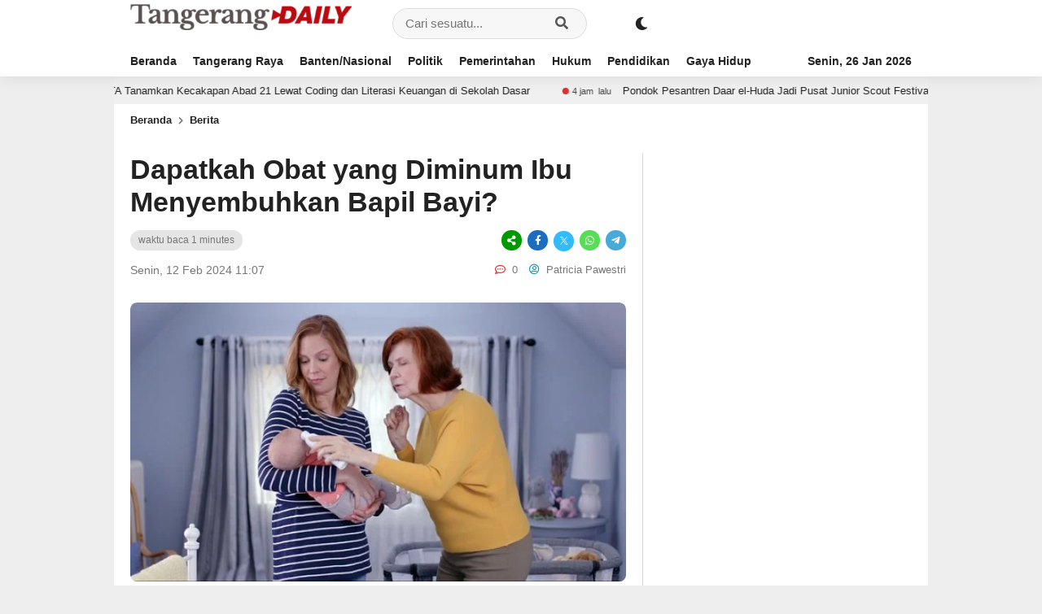

--- FILE ---
content_type: text/html; charset=UTF-8
request_url: https://tangerangdaily.id/dapatkah-obat-yang-diminum-ibu-menyembuhkan-bapil-bayi/
body_size: 25781
content:
<!DOCTYPE html><html lang="id" xmlns:og="http://ogp.me/ns#" xmlns:fb="http://ogp.me/ns/fb#"><head><script data-no-optimize="1">var litespeed_docref=sessionStorage.getItem("litespeed_docref");litespeed_docref&&(Object.defineProperty(document,"referrer",{get:function(){return litespeed_docref}}),sessionStorage.removeItem("litespeed_docref"));</script> <meta charset="UTF-8" /><meta name="viewport" content="width=device-width, initial-scale=1.0, maximum-scale=1.0, user-scalable=no" /><meta name="description" content="KESEHATAN | TD &#8211; Seringkali kekhawatiran terjadi bila seorang ibu mendapati bayinya terserang batuk pilek (bapil). Kekhawatiran pun menjadi bila si kecil tidak kunjung sembuh sehingga mempengaruhi ketenangan saat menyusui dan saat tidur. Tidak jarang, ibu tersebut kemudian meminum obat batuk pilak agar di dalam ASI-nya juga terkandung zat aktif obat untuk meredakan sakit yang diderita si kecil. Mengenai hal.." /><link rel="profile" href="https://gmpg.org/xfn/11" /><link rel="preconnect" href="https://fonts.googleapis.com"><link rel="preconnect" href="https://fonts.gstatic.com" crossorigin><meta property="og:locale" content="id_ID" /><meta property="og:type" content="website" /><meta property="og:title" content="Dapatkah Obat yang Diminum Ibu Menyembuhkan Bapil Bayi? | TangerangDaily" /><meta property="og:description" content="KESEHATAN | TD &#8211; Seringkali kekhawatiran terjadi bila seorang ibu mendapati bayinya terserang batuk pilek (bapil). Kekhawatiran pun menjadi bila si kecil tidak kunjung sembuh sehingga mempengaruhi ketenangan saat menyusui dan saat tidur. Tidak jarang, ibu tersebut kemudian meminum obat batuk pilak agar di dalam ASI-nya juga terkandung zat aktif obat untuk meredakan sakit yang diderita si kecil. Mengenai hal.." /><meta property="og:url" content="https://tangerangdaily.id/dapatkah-obat-yang-diminum-ibu-menyembuhkan-bapil-bayi?page&amp;name=dapatkah-obat-yang-diminum-ibu-menyembuhkan-bapil-bayi" /><meta property="og:site_name" content="TangerangDaily" /><meta name="twitter:card" content="summary_large_image" /><meta name="twitter:title" content="Dapatkah Obat yang Diminum Ibu Menyembuhkan Bapil Bayi? | TangerangDaily" /><meta name="twitter:description" content="KESEHATAN | TD &#8211; Seringkali kekhawatiran terjadi bila seorang ibu mendapati bayinya terserang batuk pilek (bapil). Kekhawatiran pun menjadi bila si kecil tidak kunjung sembuh sehingga mempengaruhi ketenangan saat menyusui dan saat tidur. Tidak jarang, ibu tersebut kemudian meminum obat batuk pilak agar di dalam ASI-nya juga terkandung zat aktif obat untuk meredakan sakit yang diderita si kecil. Mengenai hal.." /><meta property="og:image" content="https://tangerangdaily.id/wp-content/uploads/2024/02/bapil-bayi.jpg" /><meta property="og:image:secure_url" content="https://tangerangdaily.id/wp-content/uploads/2024/02/bapil-bayi.jpg" /><meta name="twitter:image" content="https://tangerangdaily.id/wp-content/uploads/2024/02/bapil-bayi.jpg" /><meta name='robots' content='index, follow, max-image-preview:large, max-snippet:-1, max-video-preview:-1' /><style>img:is([sizes="auto" i], [sizes^="auto," i]) { contain-intrinsic-size: 3000px 1500px }</style><title>Dapatkah Obat yang Diminum Ibu Menyembuhkan Bapil Bayi? | TangerangDaily</title><meta name="description" content="Seringkali kekhawatiran terjadi bila seorang ibu mendapati bayinya terserang batuk pilek (bapil). Kekhawatiran pun menjadi bila si kecil tidak kunjung sembuh sehingga mempengaruhi ketenangan saat menyusui dan saat tidur." /><link rel="canonical" href="https://tangerangdaily.id/dapatkah-obat-yang-diminum-ibu-menyembuhkan-bapil-bayi/" /><meta property="og:locale" content="id_ID" /><meta property="og:type" content="article" /><meta property="og:title" content="Dapatkah Obat yang Diminum Ibu Menyembuhkan Bapil Bayi? | TangerangDaily" /><meta property="og:description" content="Seringkali kekhawatiran terjadi bila seorang ibu mendapati bayinya terserang batuk pilek (bapil). Kekhawatiran pun menjadi bila si kecil tidak kunjung sembuh sehingga mempengaruhi ketenangan saat menyusui dan saat tidur." /><meta property="og:url" content="https://tangerangdaily.id/dapatkah-obat-yang-diminum-ibu-menyembuhkan-bapil-bayi/" /><meta property="og:site_name" content="TangerangDaily" /><meta property="article:publisher" content="https://www.facebook.com/tangerangdaily.id" /><meta property="article:published_time" content="2024-02-12T04:07:14+00:00" /><meta property="og:image" content="https://tangerangdaily.id/wp-content/uploads/2024/02/bapil-bayi.jpg" /><meta property="og:image:width" content="700" /><meta property="og:image:height" content="394" /><meta property="og:image:type" content="image/jpeg" /><meta name="author" content="Patricia Pawestri" /><meta name="twitter:card" content="summary_large_image" /><meta name="twitter:label1" content="Ditulis oleh" /><meta name="twitter:data1" content="Patricia Pawestri" /><meta name="twitter:label2" content="Estimasi waktu membaca" /><meta name="twitter:data2" content="1 menit" /> <script type="application/ld+json" class="yoast-schema-graph">{"@context":"https://schema.org","@graph":[{"@type":"Article","@id":"https://tangerangdaily.id/dapatkah-obat-yang-diminum-ibu-menyembuhkan-bapil-bayi/#article","isPartOf":{"@id":"https://tangerangdaily.id/dapatkah-obat-yang-diminum-ibu-menyembuhkan-bapil-bayi/"},"author":{"name":"Patricia Pawestri","@id":"https://tangerangdaily.id/#/schema/person/2e5b0ea3015cd643bcd8ee2ff3ff225b"},"headline":"Dapatkah Obat yang Diminum Ibu Menyembuhkan Bapil Bayi?","datePublished":"2024-02-12T04:07:14+00:00","mainEntityOfPage":{"@id":"https://tangerangdaily.id/dapatkah-obat-yang-diminum-ibu-menyembuhkan-bapil-bayi/"},"wordCount":207,"publisher":{"@id":"https://tangerangdaily.id/#organization"},"image":{"@id":"https://tangerangdaily.id/dapatkah-obat-yang-diminum-ibu-menyembuhkan-bapil-bayi/#primaryimage"},"thumbnailUrl":"https://tangerangdaily.id/wp-content/uploads/2024/02/bapil-bayi.jpg","keywords":["Bapil Bayi","batuk pilek","dr Vinci Ghazali SpA MM MBA","imunitas ibu"],"articleSection":["Berita","Kesehatan"],"inLanguage":"id"},{"@type":"WebPage","@id":"https://tangerangdaily.id/dapatkah-obat-yang-diminum-ibu-menyembuhkan-bapil-bayi/","url":"https://tangerangdaily.id/dapatkah-obat-yang-diminum-ibu-menyembuhkan-bapil-bayi/","name":"Dapatkah Obat yang Diminum Ibu Menyembuhkan Bapil Bayi? | TangerangDaily","isPartOf":{"@id":"https://tangerangdaily.id/#website"},"primaryImageOfPage":{"@id":"https://tangerangdaily.id/dapatkah-obat-yang-diminum-ibu-menyembuhkan-bapil-bayi/#primaryimage"},"image":{"@id":"https://tangerangdaily.id/dapatkah-obat-yang-diminum-ibu-menyembuhkan-bapil-bayi/#primaryimage"},"thumbnailUrl":"https://tangerangdaily.id/wp-content/uploads/2024/02/bapil-bayi.jpg","datePublished":"2024-02-12T04:07:14+00:00","description":"Seringkali kekhawatiran terjadi bila seorang ibu mendapati bayinya terserang batuk pilek (bapil). Kekhawatiran pun menjadi bila si kecil tidak kunjung sembuh sehingga mempengaruhi ketenangan saat menyusui dan saat tidur.","breadcrumb":{"@id":"https://tangerangdaily.id/dapatkah-obat-yang-diminum-ibu-menyembuhkan-bapil-bayi/#breadcrumb"},"inLanguage":"id","potentialAction":[{"@type":"ReadAction","target":["https://tangerangdaily.id/dapatkah-obat-yang-diminum-ibu-menyembuhkan-bapil-bayi/"]}]},{"@type":"ImageObject","inLanguage":"id","@id":"https://tangerangdaily.id/dapatkah-obat-yang-diminum-ibu-menyembuhkan-bapil-bayi/#primaryimage","url":"https://tangerangdaily.id/wp-content/uploads/2024/02/bapil-bayi.jpg","contentUrl":"https://tangerangdaily.id/wp-content/uploads/2024/02/bapil-bayi.jpg","width":700,"height":394,"caption":"Seringkali seorang ibu mengkhawatirkan kondisi bayi yang terjangkit batuk pilek (bapil). (Foto: Pixabay)"},{"@type":"BreadcrumbList","@id":"https://tangerangdaily.id/dapatkah-obat-yang-diminum-ibu-menyembuhkan-bapil-bayi/#breadcrumb","itemListElement":[{"@type":"ListItem","position":1,"name":"Home","item":"https://tangerangdaily.id/"},{"@type":"ListItem","position":2,"name":"Dapatkah Obat yang Diminum Ibu Menyembuhkan Bapil Bayi?"}]},{"@type":"WebSite","@id":"https://tangerangdaily.id/#website","url":"https://tangerangdaily.id/","name":"tangerangdaily.id","description":"Berita Bernas, Narasi Cerdas","publisher":{"@id":"https://tangerangdaily.id/#organization"},"potentialAction":[{"@type":"SearchAction","target":{"@type":"EntryPoint","urlTemplate":"https://tangerangdaily.id/?s={search_term_string}"},"query-input":{"@type":"PropertyValueSpecification","valueRequired":true,"valueName":"search_term_string"}}],"inLanguage":"id"},{"@type":"Organization","@id":"https://tangerangdaily.id/#organization","name":"Tangerang Daily","url":"https://tangerangdaily.id/","logo":{"@type":"ImageObject","inLanguage":"id","@id":"https://tangerangdaily.id/#/schema/logo/image/","url":"https://tangerangdaily.id/wp-content/uploads/2020/03/TD_Logo_300.png","contentUrl":"https://tangerangdaily.id/wp-content/uploads/2020/03/TD_Logo_300.png","width":300,"height":39,"caption":"Tangerang Daily"},"image":{"@id":"https://tangerangdaily.id/#/schema/logo/image/"},"sameAs":["https://www.facebook.com/tangerangdaily.id","https://www.instagram.com/tangerangdaily.id/"]},{"@type":"Person","@id":"https://tangerangdaily.id/#/schema/person/2e5b0ea3015cd643bcd8ee2ff3ff225b","name":"Patricia Pawestri","image":{"@type":"ImageObject","inLanguage":"id","@id":"https://tangerangdaily.id/#/schema/person/image/","url":"https://tangerangdaily.id/wp-content/litespeed/avatar/a0aa8fd417af49261b6d670338106a6a.jpg?ver=1768762336","contentUrl":"https://tangerangdaily.id/wp-content/litespeed/avatar/a0aa8fd417af49261b6d670338106a6a.jpg?ver=1768762336","caption":"Patricia Pawestri"},"url":"https://tangerangdaily.id/author/patricia-pawestri/"}]}</script> <link rel='dns-prefetch' href='//www.googletagmanager.com' /><link rel='dns-prefetch' href='//fonts.googleapis.com' /><link rel="alternate" type="application/rss+xml" title="TangerangDaily &raquo; Feed" href="https://tangerangdaily.id/feed/" /><link rel="alternate" type="application/rss+xml" title="TangerangDaily &raquo; Umpan Komentar" href="https://tangerangdaily.id/comments/feed/" /><style id="litespeed-ccss">figure.wp-block-gallery.has-nested-images{align-items:normal}ul{box-sizing:border-box}:root{--wp--preset--font-size--normal:16px;--wp--preset--font-size--huge:42px}:where(figure){margin:0 0 1em}:root{--wp--preset--aspect-ratio--square:1;--wp--preset--aspect-ratio--4-3:4/3;--wp--preset--aspect-ratio--3-4:3/4;--wp--preset--aspect-ratio--3-2:3/2;--wp--preset--aspect-ratio--2-3:2/3;--wp--preset--aspect-ratio--16-9:16/9;--wp--preset--aspect-ratio--9-16:9/16;--wp--preset--color--black:#000000;--wp--preset--color--cyan-bluish-gray:#abb8c3;--wp--preset--color--white:#ffffff;--wp--preset--color--pale-pink:#f78da7;--wp--preset--color--vivid-red:#cf2e2e;--wp--preset--color--luminous-vivid-orange:#ff6900;--wp--preset--color--luminous-vivid-amber:#fcb900;--wp--preset--color--light-green-cyan:#7bdcb5;--wp--preset--color--vivid-green-cyan:#00d084;--wp--preset--color--pale-cyan-blue:#8ed1fc;--wp--preset--color--vivid-cyan-blue:#0693e3;--wp--preset--color--vivid-purple:#9b51e0;--wp--preset--gradient--vivid-cyan-blue-to-vivid-purple:linear-gradient(135deg,rgba(6,147,227,1) 0%,rgb(155,81,224) 100%);--wp--preset--gradient--light-green-cyan-to-vivid-green-cyan:linear-gradient(135deg,rgb(122,220,180) 0%,rgb(0,208,130) 100%);--wp--preset--gradient--luminous-vivid-amber-to-luminous-vivid-orange:linear-gradient(135deg,rgba(252,185,0,1) 0%,rgba(255,105,0,1) 100%);--wp--preset--gradient--luminous-vivid-orange-to-vivid-red:linear-gradient(135deg,rgba(255,105,0,1) 0%,rgb(207,46,46) 100%);--wp--preset--gradient--very-light-gray-to-cyan-bluish-gray:linear-gradient(135deg,rgb(238,238,238) 0%,rgb(169,184,195) 100%);--wp--preset--gradient--cool-to-warm-spectrum:linear-gradient(135deg,rgb(74,234,220) 0%,rgb(151,120,209) 20%,rgb(207,42,186) 40%,rgb(238,44,130) 60%,rgb(251,105,98) 80%,rgb(254,248,76) 100%);--wp--preset--gradient--blush-light-purple:linear-gradient(135deg,rgb(255,206,236) 0%,rgb(152,150,240) 100%);--wp--preset--gradient--blush-bordeaux:linear-gradient(135deg,rgb(254,205,165) 0%,rgb(254,45,45) 50%,rgb(107,0,62) 100%);--wp--preset--gradient--luminous-dusk:linear-gradient(135deg,rgb(255,203,112) 0%,rgb(199,81,192) 50%,rgb(65,88,208) 100%);--wp--preset--gradient--pale-ocean:linear-gradient(135deg,rgb(255,245,203) 0%,rgb(182,227,212) 50%,rgb(51,167,181) 100%);--wp--preset--gradient--electric-grass:linear-gradient(135deg,rgb(202,248,128) 0%,rgb(113,206,126) 100%);--wp--preset--gradient--midnight:linear-gradient(135deg,rgb(2,3,129) 0%,rgb(40,116,252) 100%);--wp--preset--font-size--small:13px;--wp--preset--font-size--medium:20px;--wp--preset--font-size--large:36px;--wp--preset--font-size--x-large:42px;--wp--preset--spacing--20:0.44rem;--wp--preset--spacing--30:0.67rem;--wp--preset--spacing--40:1rem;--wp--preset--spacing--50:1.5rem;--wp--preset--spacing--60:2.25rem;--wp--preset--spacing--70:3.38rem;--wp--preset--spacing--80:5.06rem;--wp--preset--shadow--natural:6px 6px 9px rgba(0, 0, 0, 0.2);--wp--preset--shadow--deep:12px 12px 50px rgba(0, 0, 0, 0.4);--wp--preset--shadow--sharp:6px 6px 0px rgba(0, 0, 0, 0.2);--wp--preset--shadow--outlined:6px 6px 0px -3px rgba(255, 255, 255, 1), 6px 6px rgba(0, 0, 0, 1);--wp--preset--shadow--crisp:6px 6px 0px rgba(0, 0, 0, 1)}:where(.is-layout-flex){gap:.5em}body .is-layout-flex{display:flex}.is-layout-flex{flex-wrap:wrap;align-items:center}a,body,div,form,h1,html,i,img,label,li,span,ul{margin:0;padding:0;border:0;font-size:100%;vertical-align:baseline}*{margin:0;padding:0;outline:0}body{line-height:1.4;text-align:left}a{text-decoration:none;outline:0!important}body{font-weight:400;font-size:14px;font-family:Roboto,Arial,sans-serif}img{max-width:100%;height:auto;display:block}.taxx_clear:after{content:".";display:block;height:0;clear:both;visibility:hidden}.taxxnews{width:100%;padding:94px 0 0;overflow:hidden;max-width:1000px;margin:0 auto;position:relative}.taxx_container{position:relative;width:auto;max-width:960px;margin:0 auto;padding:0 20px}.header{position:fixed;top:0;left:0;right:0;height:94px;z-index:1000;box-shadow:0 0 20px rgb(0 0 0/.1)}.taxx_header{height:56px}.runscroll{position:relative;width:auto;padding:8px 0;overflow:hidden;margin:0;opacity:1;background:rgb(0 0 0/.06)}.scroll{display:flex;width:100%}.scrollin{white-space:nowrap;color:#212121;animation:animate 120s -120s linear infinite;will-change:transform;margin-right:10px;height:18px}.scrollin:nth-child(2){animation:animate2 120s -60s linear infinite}.runin{display:inline-block;margin:0 40px 0 0;overflow:hidden;height:18px}.scrollin a{font-size:13px;height:18px;line-height:18px;display:inline-block}.runtime{position:relative;display:inline-block;height:18px;line-height:18px;font-size:11px;padding:0 0 0 12px;margin:0 10px 0 0;color:#444}.runtime:after{content:"";position:absolute;width:8px;height:8px;background:#d33;border-radius:8px;left:0;top:calc(50% - 4px)}@keyframes animate{0%{transform:translateX(100%)}100%{transform:translateX(-100%)}}@keyframes animate2{0%{transform:translateX(0)}100%{transform:translateX(-200%)}}.taxx_tanggal{float:right;width:150px;display:inline-block;height:38px;line-height:38px;margin:0 0 0 10px;text-align:right;font-weight:700;font-size:14px}.taxx_logo{display:inline-block;padding:13px 20px 13px 0;height:30px;float:left}.taxx_logo a{display:block}.taxx_logo img{height:30px;width:auto;display:block}.taxx_search{display:inline-block;height:36px;line-height:36px;padding:10px 30px;float:left}.taxx_form_search{width:auto;max-width:400px;height:36px;line-height:36px;padding:0 0 0 15px;border-radius:26px}.taxx_input{display:inline-block;width:calc(100% - 38px)}.taxx_input input[type="text"]{height:34px;border:0;line-height:34px;font-size:15px;width:100%}.taxx_button{display:inline-block;width:32px;height:32px;line-height:32px}.taxx_button button{border:0;background:none;font-size:16px}.taxx_mode{font-size:16px;display:inline-block;height:56px;margin:0 20px}.theme-switch-wrapper{display:flex;align-items:center}.theme-switch{display:inline-block;height:34px;position:relative;width:34px;margin:12px 0}.theme-switch input{display:none}.slider{bottom:0;left:0;position:absolute;right:0;top:0}.slider:before{content:"";font-family:"Font Awesome 5 Free";font-weight:900;bottom:4px;height:26px;line-height:26px;text-align:center;left:4px;position:absolute;width:26px}.slider.round{border-radius:34px}.slider.round:before{border-radius:50%}.taxx_social{display:inline-block;float:right;width:auto;height:32px;margin:12px 0}.taxx_flat_menu{height:38px;overflow:hidden}.nav{margin:0;padding:0;height:38px;float:left;width:calc(100% - 180px);overflow-x:scroll;white-space:nowrap;appearance:none;-ms-overflow-style:none;scrollbar-width:none}.nav::-webkit-scrollbar{display:none}.nav .dd.desktop{height:38px;font-weight:400;display:block;white-space:nowrap}.nav .dd.desktop li{display:inline-block;margin:0;position:relative;text-align:center;line-height:38px}.nav .dd.desktop li a{text-decoration:none;display:block;margin:0;padding:0 20px 0 0;font-weight:700;font-size:14px;line-height:38px;position:relative}.nav_breadcrumb{padding:10px 20px;height:20px;line-height:20px;font-size:13px}.nav_breadcrumb i{font-size:10px;display:inline-block;margin:0 4px}.nav_breadcrumb a{font-weight:700}.area_primary{width:calc(100% - 320px);float:left}.primary_content{margin:0 15px 30px 5px;padding:0 20px 0 0;border-right:1px solid rgb(125 125 125/.3)}.area_title{margin:0 0 20px}.area_title h1{font-size:34px;line-height:1.2;margin:0 0 15px}.after_title{font-size:14px;margin:0 0 30px}.after_title span{float:right;font-size:13px}.after_title i{margin-right:4px;margin-left:10px}.time_view{font-size:13px;line-height:1.2;margin:0 0 15px}.time_view span{display:inline-block;margin:0 auto;font-size:12px;background:rgb(125 125 125/.2);padding:0 10px;line-height:25px;height:25px;border-radius:20px}.share{display:inline-block;float:right}.share i{display:inline-block;width:25px;height:25px;line-height:25px;text-align:center;color:#fff;margin:0 0 0 3px;font-size:12px;border-radius:30px}.share .fa-share-alt{background:#090}.share .fa-facebook-f{background:#1c6dbd}.share .icofont-x{background:#3bf}.share .fa-whatsapp{background:#5d5}.share .fa-telegram-plane{background:#49aad9}.primary_big{position:relative}.primary_featured{position:relative;border-radius:8px;overflow:hidden;margin:0 0 15px}.primary_featured img{display:block;border-radius:8px}.rel_post1,.rel_post2,.rel_post4,.rel_post5{display:none}.area_secondary{width:320px;float:right}.secondary_content{margin:0 5px;overflow:hidden}.secondary_content .widget_block{padding:0}.area_content{padding:20px}.area_content_outer{margin:0-5px}.com_mini{position:relative;font-size:11px;margin:0 8px 0 0}.com_mini i{margin:0 4px 0 0}.widget_block{margin:0;font-size:15px;line-height:1.4;padding:20px 20px 0}.inner_header_ads{padding:20px 20px 0}.left_ads{position:fixed;top:114px;left:auto;width:200px;margin-left:-215px;text-align:right;z-index:100}.right_ads{position:fixed;top:114px;right:auto;width:200px;margin-left:1015px;text-align:left;z-index:100}.oc_search{position:fixed;top:14px;right:50px;width:30px;height:30px;z-index:1001;display:none}.oc_search span{position:relative;display:inline-block;width:30px;height:30px}.oc_search span:after{position:absolute;top:6px;right:8px;content:"";width:10px;height:10px;border-radius:15px}.oc_search span:before{position:absolute;bottom:9px;left:17px;content:"";width:8px;transform:rotate(45deg);height:2px;z-index:2}.open_sidebar{position:fixed;bottom:20px;right:28px;padding:10px 18px;border-radius:5px;font-size:11px;z-index:1005;display:none}@media screen and (max-width:982px){.oc_search{display:block}.taxx_logo{padding:13px 14px 13px 0}.taxx_social{display:none}.taxx_mode{margin:0-10px 0 20px;float:right;font-size:20px}.taxx_search{position:absolute;width:calc(100% - 40px);top:56px;left:0;right:0;padding:0 20px;height:0;overflow:hidden;z-index:100}.taxx_form_search{width:calc(100% - 17px)}.taxx_tanggal{position:fixed;top:0;z-index:1000;font-size:8px;font-weight:400;right:30px;height:12px;line-height:12px;background:rgb(120 120 120/.1);width:auto;padding:0 12px;border-radius:0 0 20px 20px}.nav{width:100%}.left_ads,.right_ads{display:none}}@media screen and (max-width:800px){.rel_post2,.rel_post4{display:block}}@media screen and (max-width:768px){.area_primary{width:100%;float:none}.primary_content{margin:0 5px 30px 5px;padding:0;border:none}}@media screen and (max-width:600px){.area_primary{width:100%;float:none}.primary_content{margin:0 5px 30px 5px;padding:0;border-right:0}.rel_post2,.rel_post4{display:block}}@media screen and (max-width:480px){.area_title h1{font-size:30px}}@media screen and (max-width:420px){.area_primary,.area_secondary{width:100%;float:none}.area_title h1{font-size:25px}.time_view{text-align:left;font-size:12px}.after_title{font-size:12px}.after_title span{display:block;float:none;margin:4px 0 0-10px}.runscroll{padding:6px 0}.runin{height:16px}.scrollin,.scrollin a{height:16px;line-height:16px}.runtime{height:16px;line-height:16px}}.fa,.fab,.far,.fas{-moz-osx-font-smoothing:grayscale;-webkit-font-smoothing:antialiased;display:inline-block;font-style:normal;font-variant:normal;text-rendering:auto;line-height:1}.fa-chevron-right:before{content:""}.fa-comment-dots:before{content:""}.fa-eye:before{content:""}.fa-facebook-f:before{content:""}.fa-search:before{content:""}.fa-share-alt:before{content:""}.fa-telegram-plane:before{content:""}.fa-user-circle:before{content:""}.fa-whatsapp:before{content:""}.fab{font-family:"Font Awesome 5 Brands"}.fab,.far{font-weight:400}.fa,.far,.fas{font-family:"Font Awesome 5 Free"}.fa,.fas{font-weight:900}[class^="icofont-"]{font-family:"IcoFont"!important;speak:none;font-style:normal;font-weight:400;font-variant:normal;text-transform:none;white-space:nowrap;word-wrap:normal;direction:ltr;line-height:1;-webkit-font-feature-settings:"liga";-webkit-font-smoothing:antialiased}.icofont-x:before{content:""}body,button,input{font-size:14px}body{background:#eee;color:#222}.taxxnews{background:#fff}.taxxnews a{color:#222}.time_view span,.after_title,.nav_breadcrumb i{color:#777}.com_mini i,.after_title i{color:#d33}.after_title .fa-user-circle{color:#29a}.header{background:#fff}.header,.slider:before{color:#222}.oc_search span:after{border:2px solid #222}.oc_search span:before{background:#222}.taxx_form_search{background:#f7f7f7;border:1px solid #ddd}.taxx_input input[type="text"]{background:#f7f7f7;color:#555}.taxx_button i{color:#555}.nav .dd.desktop li a{color:#222}.open_sidebar{color:#fff;background:#222}.taxx_logo img{height:35px;width:auto;display:block}.taxx_logo{display:inline-block;height:20px;float:left;padding-top:2px;padding-bottom:2px}.com_mini{display:none}.wp-block-gallery.wp-block-gallery-1{--wp--style--unstable-gallery-gap:var( --wp--style--gallery-gap-default, var( --gallery-block--gutter-size, var( --wp--style--block-gap, 0.5em ) ) );gap:var(--wp--style--gallery-gap-default,var(--gallery-block--gutter-size,var(--wp--style--block-gap,.5em)))}</style><link rel="preload" data-asynced="1" data-optimized="2" as="style" onload="this.onload=null;this.rel='stylesheet'" href="https://tangerangdaily.id/wp-content/litespeed/css/267220bb555d15d137d2667fef4bbb2c.css?ver=604fd" /><script data-optimized="1" type="litespeed/javascript" data-src="https://tangerangdaily.id/wp-content/plugins/litespeed-cache/assets/js/css_async.min.js"></script> <style id='classic-theme-styles-inline-css' type='text/css'>/*! This file is auto-generated */
.wp-block-button__link{color:#fff;background-color:#32373c;border-radius:9999px;box-shadow:none;text-decoration:none;padding:calc(.667em + 2px) calc(1.333em + 2px);font-size:1.125em}.wp-block-file__button{background:#32373c;color:#fff;text-decoration:none}</style><style id='global-styles-inline-css' type='text/css'>:root{--wp--preset--aspect-ratio--square: 1;--wp--preset--aspect-ratio--4-3: 4/3;--wp--preset--aspect-ratio--3-4: 3/4;--wp--preset--aspect-ratio--3-2: 3/2;--wp--preset--aspect-ratio--2-3: 2/3;--wp--preset--aspect-ratio--16-9: 16/9;--wp--preset--aspect-ratio--9-16: 9/16;--wp--preset--color--black: #000000;--wp--preset--color--cyan-bluish-gray: #abb8c3;--wp--preset--color--white: #ffffff;--wp--preset--color--pale-pink: #f78da7;--wp--preset--color--vivid-red: #cf2e2e;--wp--preset--color--luminous-vivid-orange: #ff6900;--wp--preset--color--luminous-vivid-amber: #fcb900;--wp--preset--color--light-green-cyan: #7bdcb5;--wp--preset--color--vivid-green-cyan: #00d084;--wp--preset--color--pale-cyan-blue: #8ed1fc;--wp--preset--color--vivid-cyan-blue: #0693e3;--wp--preset--color--vivid-purple: #9b51e0;--wp--preset--gradient--vivid-cyan-blue-to-vivid-purple: linear-gradient(135deg,rgba(6,147,227,1) 0%,rgb(155,81,224) 100%);--wp--preset--gradient--light-green-cyan-to-vivid-green-cyan: linear-gradient(135deg,rgb(122,220,180) 0%,rgb(0,208,130) 100%);--wp--preset--gradient--luminous-vivid-amber-to-luminous-vivid-orange: linear-gradient(135deg,rgba(252,185,0,1) 0%,rgba(255,105,0,1) 100%);--wp--preset--gradient--luminous-vivid-orange-to-vivid-red: linear-gradient(135deg,rgba(255,105,0,1) 0%,rgb(207,46,46) 100%);--wp--preset--gradient--very-light-gray-to-cyan-bluish-gray: linear-gradient(135deg,rgb(238,238,238) 0%,rgb(169,184,195) 100%);--wp--preset--gradient--cool-to-warm-spectrum: linear-gradient(135deg,rgb(74,234,220) 0%,rgb(151,120,209) 20%,rgb(207,42,186) 40%,rgb(238,44,130) 60%,rgb(251,105,98) 80%,rgb(254,248,76) 100%);--wp--preset--gradient--blush-light-purple: linear-gradient(135deg,rgb(255,206,236) 0%,rgb(152,150,240) 100%);--wp--preset--gradient--blush-bordeaux: linear-gradient(135deg,rgb(254,205,165) 0%,rgb(254,45,45) 50%,rgb(107,0,62) 100%);--wp--preset--gradient--luminous-dusk: linear-gradient(135deg,rgb(255,203,112) 0%,rgb(199,81,192) 50%,rgb(65,88,208) 100%);--wp--preset--gradient--pale-ocean: linear-gradient(135deg,rgb(255,245,203) 0%,rgb(182,227,212) 50%,rgb(51,167,181) 100%);--wp--preset--gradient--electric-grass: linear-gradient(135deg,rgb(202,248,128) 0%,rgb(113,206,126) 100%);--wp--preset--gradient--midnight: linear-gradient(135deg,rgb(2,3,129) 0%,rgb(40,116,252) 100%);--wp--preset--font-size--small: 13px;--wp--preset--font-size--medium: 20px;--wp--preset--font-size--large: 36px;--wp--preset--font-size--x-large: 42px;--wp--preset--spacing--20: 0.44rem;--wp--preset--spacing--30: 0.67rem;--wp--preset--spacing--40: 1rem;--wp--preset--spacing--50: 1.5rem;--wp--preset--spacing--60: 2.25rem;--wp--preset--spacing--70: 3.38rem;--wp--preset--spacing--80: 5.06rem;--wp--preset--shadow--natural: 6px 6px 9px rgba(0, 0, 0, 0.2);--wp--preset--shadow--deep: 12px 12px 50px rgba(0, 0, 0, 0.4);--wp--preset--shadow--sharp: 6px 6px 0px rgba(0, 0, 0, 0.2);--wp--preset--shadow--outlined: 6px 6px 0px -3px rgba(255, 255, 255, 1), 6px 6px rgba(0, 0, 0, 1);--wp--preset--shadow--crisp: 6px 6px 0px rgba(0, 0, 0, 1);}:where(.is-layout-flex){gap: 0.5em;}:where(.is-layout-grid){gap: 0.5em;}body .is-layout-flex{display: flex;}.is-layout-flex{flex-wrap: wrap;align-items: center;}.is-layout-flex > :is(*, div){margin: 0;}body .is-layout-grid{display: grid;}.is-layout-grid > :is(*, div){margin: 0;}:where(.wp-block-columns.is-layout-flex){gap: 2em;}:where(.wp-block-columns.is-layout-grid){gap: 2em;}:where(.wp-block-post-template.is-layout-flex){gap: 1.25em;}:where(.wp-block-post-template.is-layout-grid){gap: 1.25em;}.has-black-color{color: var(--wp--preset--color--black) !important;}.has-cyan-bluish-gray-color{color: var(--wp--preset--color--cyan-bluish-gray) !important;}.has-white-color{color: var(--wp--preset--color--white) !important;}.has-pale-pink-color{color: var(--wp--preset--color--pale-pink) !important;}.has-vivid-red-color{color: var(--wp--preset--color--vivid-red) !important;}.has-luminous-vivid-orange-color{color: var(--wp--preset--color--luminous-vivid-orange) !important;}.has-luminous-vivid-amber-color{color: var(--wp--preset--color--luminous-vivid-amber) !important;}.has-light-green-cyan-color{color: var(--wp--preset--color--light-green-cyan) !important;}.has-vivid-green-cyan-color{color: var(--wp--preset--color--vivid-green-cyan) !important;}.has-pale-cyan-blue-color{color: var(--wp--preset--color--pale-cyan-blue) !important;}.has-vivid-cyan-blue-color{color: var(--wp--preset--color--vivid-cyan-blue) !important;}.has-vivid-purple-color{color: var(--wp--preset--color--vivid-purple) !important;}.has-black-background-color{background-color: var(--wp--preset--color--black) !important;}.has-cyan-bluish-gray-background-color{background-color: var(--wp--preset--color--cyan-bluish-gray) !important;}.has-white-background-color{background-color: var(--wp--preset--color--white) !important;}.has-pale-pink-background-color{background-color: var(--wp--preset--color--pale-pink) !important;}.has-vivid-red-background-color{background-color: var(--wp--preset--color--vivid-red) !important;}.has-luminous-vivid-orange-background-color{background-color: var(--wp--preset--color--luminous-vivid-orange) !important;}.has-luminous-vivid-amber-background-color{background-color: var(--wp--preset--color--luminous-vivid-amber) !important;}.has-light-green-cyan-background-color{background-color: var(--wp--preset--color--light-green-cyan) !important;}.has-vivid-green-cyan-background-color{background-color: var(--wp--preset--color--vivid-green-cyan) !important;}.has-pale-cyan-blue-background-color{background-color: var(--wp--preset--color--pale-cyan-blue) !important;}.has-vivid-cyan-blue-background-color{background-color: var(--wp--preset--color--vivid-cyan-blue) !important;}.has-vivid-purple-background-color{background-color: var(--wp--preset--color--vivid-purple) !important;}.has-black-border-color{border-color: var(--wp--preset--color--black) !important;}.has-cyan-bluish-gray-border-color{border-color: var(--wp--preset--color--cyan-bluish-gray) !important;}.has-white-border-color{border-color: var(--wp--preset--color--white) !important;}.has-pale-pink-border-color{border-color: var(--wp--preset--color--pale-pink) !important;}.has-vivid-red-border-color{border-color: var(--wp--preset--color--vivid-red) !important;}.has-luminous-vivid-orange-border-color{border-color: var(--wp--preset--color--luminous-vivid-orange) !important;}.has-luminous-vivid-amber-border-color{border-color: var(--wp--preset--color--luminous-vivid-amber) !important;}.has-light-green-cyan-border-color{border-color: var(--wp--preset--color--light-green-cyan) !important;}.has-vivid-green-cyan-border-color{border-color: var(--wp--preset--color--vivid-green-cyan) !important;}.has-pale-cyan-blue-border-color{border-color: var(--wp--preset--color--pale-cyan-blue) !important;}.has-vivid-cyan-blue-border-color{border-color: var(--wp--preset--color--vivid-cyan-blue) !important;}.has-vivid-purple-border-color{border-color: var(--wp--preset--color--vivid-purple) !important;}.has-vivid-cyan-blue-to-vivid-purple-gradient-background{background: var(--wp--preset--gradient--vivid-cyan-blue-to-vivid-purple) !important;}.has-light-green-cyan-to-vivid-green-cyan-gradient-background{background: var(--wp--preset--gradient--light-green-cyan-to-vivid-green-cyan) !important;}.has-luminous-vivid-amber-to-luminous-vivid-orange-gradient-background{background: var(--wp--preset--gradient--luminous-vivid-amber-to-luminous-vivid-orange) !important;}.has-luminous-vivid-orange-to-vivid-red-gradient-background{background: var(--wp--preset--gradient--luminous-vivid-orange-to-vivid-red) !important;}.has-very-light-gray-to-cyan-bluish-gray-gradient-background{background: var(--wp--preset--gradient--very-light-gray-to-cyan-bluish-gray) !important;}.has-cool-to-warm-spectrum-gradient-background{background: var(--wp--preset--gradient--cool-to-warm-spectrum) !important;}.has-blush-light-purple-gradient-background{background: var(--wp--preset--gradient--blush-light-purple) !important;}.has-blush-bordeaux-gradient-background{background: var(--wp--preset--gradient--blush-bordeaux) !important;}.has-luminous-dusk-gradient-background{background: var(--wp--preset--gradient--luminous-dusk) !important;}.has-pale-ocean-gradient-background{background: var(--wp--preset--gradient--pale-ocean) !important;}.has-electric-grass-gradient-background{background: var(--wp--preset--gradient--electric-grass) !important;}.has-midnight-gradient-background{background: var(--wp--preset--gradient--midnight) !important;}.has-small-font-size{font-size: var(--wp--preset--font-size--small) !important;}.has-medium-font-size{font-size: var(--wp--preset--font-size--medium) !important;}.has-large-font-size{font-size: var(--wp--preset--font-size--large) !important;}.has-x-large-font-size{font-size: var(--wp--preset--font-size--x-large) !important;}
:where(.wp-block-post-template.is-layout-flex){gap: 1.25em;}:where(.wp-block-post-template.is-layout-grid){gap: 1.25em;}
:where(.wp-block-columns.is-layout-flex){gap: 2em;}:where(.wp-block-columns.is-layout-grid){gap: 2em;}
:root :where(.wp-block-pullquote){font-size: 1.5em;line-height: 1.6;}</style> <script type="litespeed/javascript" data-src="https://tangerangdaily.id/wp-includes/js/jquery/jquery.min.js" id="jquery-core-js"></script> 
 <script type="litespeed/javascript" data-src="https://www.googletagmanager.com/gtag/js?id=GT-573Z4L3K" id="google_gtagjs-js"></script> <script id="google_gtagjs-js-after" type="litespeed/javascript">window.dataLayer=window.dataLayer||[];function gtag(){dataLayer.push(arguments)}
gtag("set","linker",{"domains":["tangerangdaily.id"]});gtag("js",new Date());gtag("set","developer_id.dZTNiMT",!0);gtag("config","GT-573Z4L3K");window._googlesitekit=window._googlesitekit||{};window._googlesitekit.throttledEvents=[];window._googlesitekit.gtagEvent=(name,data)=>{var key=JSON.stringify({name,data});if(!!window._googlesitekit.throttledEvents[key]){return}window._googlesitekit.throttledEvents[key]=!0;setTimeout(()=>{delete window._googlesitekit.throttledEvents[key]},5);gtag("event",name,{...data,event_source:"site-kit"})}</script> <link rel="https://api.w.org/" href="https://tangerangdaily.id/wp-json/" /><link rel="alternate" title="JSON" type="application/json" href="https://tangerangdaily.id/wp-json/wp/v2/posts/22951" /><link rel="EditURI" type="application/rsd+xml" title="RSD" href="https://tangerangdaily.id/xmlrpc.php?rsd" /><meta name="generator" content="WordPress 6.8.3" /><link rel='shortlink' href='https://tangerangdaily.id/?p=22951' /><link rel="alternate" title="oEmbed (JSON)" type="application/json+oembed" href="https://tangerangdaily.id/wp-json/oembed/1.0/embed?url=https%3A%2F%2Ftangerangdaily.id%2Fdapatkah-obat-yang-diminum-ibu-menyembuhkan-bapil-bayi%2F" /><link rel="alternate" title="oEmbed (XML)" type="text/xml+oembed" href="https://tangerangdaily.id/wp-json/oembed/1.0/embed?url=https%3A%2F%2Ftangerangdaily.id%2Fdapatkah-obat-yang-diminum-ibu-menyembuhkan-bapil-bayi%2F&#038;format=xml" /><meta name="generator" content="Site Kit by Google 1.170.0" /><script type="litespeed/javascript" data-src="https://pagead2.googlesyndication.com/pagead/js/adsbygoogle.js?client=ca-pub-5862213142796920"
     crossorigin="anonymous"></script><style type="text/css">body, button, input, select, textarea {
		font-size: 14px;
	}
	.beritaxx_article {
		font-size: 16px;
	}</style><style type="text/css">body { 
	    	background: #eeeeee; 
			color: #222222; 
		}
		.taxxnews,
		#header-one .area_secondary { 
	    	background: #ffffff; 
		}
		.taxxnews a { 
	    	color: #222222; 
		}
		.list_after,
		.time_mini,
		.popular_list_after,
		.latest_after,
		.rel_post span,
		.time_view span,
		.after_title,
		.nav_breadcrumb i,
		.classic_time_mini,
		.classic_after,
		.block_time_mini,
		.block_after { 
	    	color: #777777; 
		}
		.com_mini i,
		.after_title i { 
	    	color: #dd3333; 
		}
		.user_mini i,
		.after_title .fa-user-circle,
		.bio_name i { 
	    	color: #2299aa; 
		}
		.bio_social i {
			color: #2299aa; 
			border: 1px solid #2299aa; 
		}
		.header,
		#header-one .taxx_search,
		.taxx_search.mobile_search,
		.navi .desktop li ul,
		.navi .desktop ul li ul,
		.taxx_drop_menu { 
	    	background: #ffffff; 
		}
		.header,
		.header .taxx_social i,
		.slider:before { 
	    	color: #222222; 
		}
		.taxx_mobmenu {
			border: 1px solid #222222; 
		}
		.oc_search span:after {
			border: 2px solid #222222; 
		}
		.oc_search span:before {
			background: #222222; 
		}
		.taxx_form_search { 
	    	background: #f7f7f7; 
			border: 1px solid #dddddd;
		}
		.taxx_input input[type="text"] { 
		    background: #f7f7f7; 
	    	color: #555555; 
		}
		.taxx_button i { 
	    	color: #555555; 
		}
		.nav .dd.desktop li a {
			color: #222222; 
		}
		.nav .dd.desktop li.span1 a {
			color: #dd3333; 
		}
		.nav .dd.desktop li.span2 a {
			color: #2299aa; 
		}
		.navi .desktop li a,
		.navi .desktop ul li a {
			color: #222222;
		}
		
		.navi .desktop li.span1 > a {
			color: #dd3333; 
		}
		.navi .desktop li.span2 > a {
			color: #2299aa; 
		}
		
		
		.navi .desktop li.menu-item-has-children:after,
		.navi .desktop li ul li.menu-item-has-children:after,
		.navi .accord li.menu-item-has-children:after {
			background: #dd3333; 
		}
		.navi .desktop li ul {
			border-top: 2px solid #dd3333; 
		}
		
		.beritaxx_tags a {
			color: #222222; 
			border: 1px solid #2299aa;
		}
		.comment-form #submit,
		.comment__meta .comment-reply-link {
			background: #ffffff; 
			color: #222222; 
			border: 1px solid #2299aa;
		}
		.pagination .active {
			color: #ffffff; 
			background: #222222; 
		}
		.widget_block h4.post_feat_head,
		.fbo_latest,
		.cat_head_one,
		.open_sidebar {
			color: #ffffff; 
			background: #222222; 
		}
		.berlin_block .com_mini {
			color: #ffffff; 
			background: #dd3333; 
		}
		.berlin_block .com_mini i {
			color: #ffffff; 
		}
		.fto_number {
			color: #dd3333;
		}
		.amsterdam_block {
			border-top: 2px solid #dd3333;
		}
		.paris_block .item {
			border-top: 2px solid #dd3333;
			border-bottom: 2px solid #dd3333;
		}
		.cat_head span {
			background: #ffffff;
		}
		.cat_head:after {
			border-bottom: 1px solid #dd3333;
		}
		.taxxfooter {
			background: #eeeeee; 
		}
		.footer {
			background: #111111; 
			color: #f7f7f7; 
		}
		.footer a {
			color: #dddddd; 
		}</style> <script type="litespeed/javascript" data-src="https://www.googletagmanager.com/gtag/js?id=G-LJLKMYVT9Z"></script> <script type="litespeed/javascript">window.dataLayer=window.dataLayer||[];function gtag(){dataLayer.push(arguments)}
gtag('js',new Date());gtag('config','G-LJLKMYVT9Z')</script><link rel="icon" href="https://tangerangdaily.id/wp-content/uploads/2024/01/cropped-logo-td-512px-80x80.png" sizes="32x32" /><link rel="icon" href="https://tangerangdaily.id/wp-content/uploads/2024/01/cropped-logo-td-512px.png" sizes="192x192" /><link rel="apple-touch-icon" href="https://tangerangdaily.id/wp-content/uploads/2024/01/cropped-logo-td-512px.png" /><meta name="msapplication-TileImage" content="https://tangerangdaily.id/wp-content/uploads/2024/01/cropped-logo-td-512px.png" /><style type="text/css" id="wp-custom-css">.taxx_logo img {
	height: 35px;
	width: auto;
	display: block;
}

.taxx_logo {
	display: inline-block;
        height: 20px;
	float: left;
	padding-top: 2px;
	padding-bottom: 2px;
}

.com_mini {
	display:none;
}</style><link rel="canonical" href="https://tangerangdaily.id/dapatkah-obat-yang-diminum-ibu-menyembuhkan-bapil-bayi/"/><meta name="description" content="Seringkali kekhawatiran terjadi bila seorang ibu mendapati bayinya terserang batuk pilek (bapil). Kekhawatiran pun menjadi bila si kecil tidak kunjung sembuh sehingga mempengaruhi ketenangan saat menyusui dan saat tidur."/><meta property="og:locale" content="id_ID"/><meta property="og:site_name" content="TangerangDaily"/><meta property="og:title" content="Dapatkah Obat yang Diminum Ibu Menyembuhkan Bapil Bayi? | TangerangDaily"/><meta property="og:url" content="https://tangerangdaily.id/dapatkah-obat-yang-diminum-ibu-menyembuhkan-bapil-bayi/"/><meta property="og:type" content="article"/><meta property="og:image" content="https://tangerangdaily.id/wp-content/uploads/2024/02/bapil-bayi.jpg"/><meta property="og:image:width" content="700"/><meta property="og:image:height" content="394"/><meta property="og:description" content="Seringkali kekhawatiran terjadi bila seorang ibu mendapati bayinya terserang batuk pilek (bapil). Kekhawatiran pun menjadi bila si kecil tidak kunjung sembuh sehingga mempengaruhi ketenangan saat menyusui dan saat tidur."/><meta name="twitter:title" content="Dapatkah Obat yang Diminum Ibu Menyembuhkan Bapil Bayi? | TangerangDaily"/><meta name="twitter:url" content="https://tangerangdaily.id/dapatkah-obat-yang-diminum-ibu-menyembuhkan-bapil-bayi/"/><meta name="twitter:description" content="Seringkali kekhawatiran terjadi bila seorang ibu mendapati bayinya terserang batuk pilek (bapil). Kekhawatiran pun menjadi bila si kecil tidak kunjung sembuh sehingga mempengaruhi ketenangan saat menyusui dan saat tidur."/><meta name="twitter:image" content="https://tangerangdaily.id/wp-content/uploads/2024/02/bapil-bayi.jpg"/><meta name="twitter:card" content="summary_large_image"/><meta itemprop="name" content="Dapatkah Obat yang Diminum Ibu Menyembuhkan Bapil Bayi? | TangerangDaily"/><meta itemprop="description" content="Seringkali kekhawatiran terjadi bila seorang ibu mendapati bayinya terserang batuk pilek (bapil). Kekhawatiran pun menjadi bila si kecil tidak kunjung sembuh sehingga mempengaruhi ketenangan saat menyusui dan saat tidur."/><meta itemprop="image" content="https://tangerangdaily.id/wp-content/uploads/2024/02/bapil-bayi.jpg"/></head><body class="wp-singular post-template-default single single-post postid-22951 single-format-standard wp-custom-logo wp-embed-responsive wp-theme-beritaxx" id="default"> <script type="litespeed/javascript" data-src="https://pagead2.googlesyndication.com/pagead/js/adsbygoogle.js?client=ca-pub-5862213142796920"
     crossorigin="anonymous"></script> <div class="taxxnews taxx_clear"><section class="header"><div class="taxx_container taxx_clear taxx_header"><div class="taxx_logo">
<a href="https://tangerangdaily.id/" class="custom-logo-link" rel="home"><img data-lazyloaded="1" src="[data-uri]" width="397" height="51" data-src="https://tangerangdaily.id/wp-content/uploads/2020/03/cropped-cropped-TD_Logo_960-e1669960624930.png" class="custom-logo" alt="TangerangDaily logo retina" decoding="async" /></a></div><div class="taxx_search"><div class="taxx_form_search"><form method="get" id="searchpost" action="https://tangerangdaily.id"><div class="taxx_input">
<input name="s" type="text" placeholder="Cari sesuatu..." value="" />
<input name="post_type" type="hidden" value="post" /></div><div class="taxx_button">
<button type="submit"><i class="fa fa-search"></i><span class="searching"></span></button></div></form></div></div><div class="taxx_mode"><div class="theme-switch-wrapper">
<label class="theme-switch" for="checkbox">
<input type="checkbox" id="checkbox" /><div class="slider round"></div>
</label></div></div><div class="taxx_social"></div></div><div id="taxxmenu" class="taxx_container taxx_flat_menu taxx_clear"><div class="nav"><ul id="dd" class="dd desktop deskmenu"><li id="menu-item-25675" class="menu-item menu-item-type-custom menu-item-object-custom menu-item-home menu-item-25675"><a href="https://tangerangdaily.id/">Beranda</a></li><li id="menu-item-25681" class="menu-item menu-item-type-taxonomy menu-item-object-category menu-item-25681"><a href="https://tangerangdaily.id/category/tangerang-raya/">Tangerang Raya</a></li><li id="menu-item-25682" class="menu-item menu-item-type-taxonomy menu-item-object-category menu-item-25682"><a href="https://tangerangdaily.id/category/banten-nasional/">Banten/Nasional</a></li><li id="menu-item-25680" class="menu-item menu-item-type-taxonomy menu-item-object-category menu-item-25680"><a href="https://tangerangdaily.id/category/politik/">Politik</a></li><li id="menu-item-28311" class="menu-item menu-item-type-taxonomy menu-item-object-category menu-item-28311"><a href="https://tangerangdaily.id/category/pemerintahan/">Pemerintahan</a></li><li id="menu-item-25683" class="menu-item menu-item-type-taxonomy menu-item-object-category menu-item-25683"><a href="https://tangerangdaily.id/category/hukum-2/">Hukum</a></li><li id="menu-item-25684" class="menu-item menu-item-type-taxonomy menu-item-object-category menu-item-25684"><a href="https://tangerangdaily.id/category/pendidikan/">Pendidikan</a></li><li id="menu-item-25685" class="menu-item menu-item-type-taxonomy menu-item-object-category current-post-ancestor menu-item-25685"><a href="https://tangerangdaily.id/category/gaya-hidup/">Gaya Hidup</a></li><li id="menu-item-25686" class="menu-item menu-item-type-taxonomy menu-item-object-category menu-item-25686"><a href="https://tangerangdaily.id/category/advertorial/">Advertorial</a></li></ul></div>				<span class="taxx_tanggal">Senin, 26 Jan 2026</span></div></section><div class="left_ads taxx_float_ads"></div><div class="news_ticker"><div class="runscroll"><div class="scroll text4"><div class="scrollin scroll-11007"><div class="runin">
<span class="runtime">42 menit&nbsp; lalu</span> <a href="https://tangerangdaily.id/mahasiswa-kkm-75-untirta-tanamkan-kecakapan-abad-21-lewat-coding-dan-literasi-keuangan-di-sekolah-dasar/">Mahasiswa KKM 75 UNTIRTA Tanamkan Kecakapan Abad 21 Lewat Coding dan Literasi Keuangan di Sekolah Dasar</a></div><div class="runin">
<span class="runtime">4 jam&nbsp; lalu</span> <a href="https://tangerangdaily.id/pondok-pesantren-daar-el-huda-jadi-pusat-junior-scout-festival-tanamkan-karakter-jujur-dan-sportif-sejak-dini/">Pondok Pesantren Daar el-Huda Jadi Pusat Junior Scout Festival, Tanamkan Karakter Jujur dan Sportif Sejak Dini</a></div><div class="runin">
<span class="runtime">4 jam&nbsp; lalu</span> <a href="https://tangerangdaily.id/dinas-lingkungan-hidup-jakarta-pusat-sebagai-garda-terdepan-pengelolaan-lingkungan-perkotaan/">Dinas Lingkungan Hidup Jakarta Pusat sebagai Garda Terdepan Pengelolaan Lingkungan Perkotaan</a></div><div class="runin">
<span class="runtime">10 jam&nbsp; lalu</span> <a href="https://tangerangdaily.id/ribuan-warga-padati-jalan-santai-hpn-2026-pwi-kabupaten-tangerang-berkolaborasi-dengan-opd/">Ribuan Warga Padati Jalan Santai HPN 2026, PWI Kabupaten Tangerang Berkolaborasi dengan OPD</a></div><div class="runin">
<span class="runtime">10 jam&nbsp; lalu</span> <a href="https://tangerangdaily.id/abraham-garuda-suarakan-aspirasi-gen-z-pilkada-langsung-harga-mati-bagi-demokrasi/">Abraham Garuda Suarakan Aspirasi Gen Z: Pilkada Langsung Harga Mati bagi Demokrasi</a></div><div class="runin">
<span class="runtime">10 jam&nbsp; lalu</span> <a href="https://tangerangdaily.id/menikah-semakin-langka-ada-apa/">Menikah Semakin Langka, Ada Apa?</a></div><div class="runin">
<span class="runtime">12 jam&nbsp; lalu</span> <a href="https://tangerangdaily.id/wagub-banten-tekankan-peran-pemuda-dalam-organisasi-di-musda-viii-knpi/">Wagub Banten Tekankan Peran Pemuda dalam Organisasi di Musda VIII KNPI</a></div><div class="runin">
<span class="runtime">12 jam&nbsp; lalu</span> <a href="https://tangerangdaily.id/tinjau-lokasi-banjir-situ-gelam-bupati-tangerang-dan-gubernur-banten-siapkan-penanganan-terpadu/">Tinjau Lokasi Banjir Situ Gelam, Bupati Tangerang dan Gubernur Banten Siapkan Penanganan Terpadu</a></div><div class="runin">
<span class="runtime">12 jam&nbsp; lalu</span> <a href="https://tangerangdaily.id/hujan-lebat-picu-banjir-di-kresek-wabup-tangerang-tinjau-pengungsian-warga/">Hujan Lebat Picu Banjir di Kresek, Wabup Tangerang Tinjau Pengungsian Warga</a></div><div class="runin">
<span class="runtime">1 hari&nbsp; lalu</span> <a href="https://tangerangdaily.id/banjir-pinang-griya-dan-ciledug-indah-surut-pemkot-tangerang-pasang-kisdam-antisipasi-banjir-susulan/">Banjir Pinang Griya dan Ciledug Indah Surut, Pemkot Tangerang Pasang Kisdam Antisipasi Banjir Susulan</a></div></div><div class="scrollin scroll-11007"><div class="runin">
<span class="runtime">42 menit&nbsp; lalu</span> <a href="https://tangerangdaily.id/mahasiswa-kkm-75-untirta-tanamkan-kecakapan-abad-21-lewat-coding-dan-literasi-keuangan-di-sekolah-dasar/">Mahasiswa KKM 75 UNTIRTA Tanamkan Kecakapan Abad 21 Lewat Coding dan Literasi Keuangan di Sekolah Dasar</a></div><div class="runin">
<span class="runtime">4 jam&nbsp; lalu</span> <a href="https://tangerangdaily.id/pondok-pesantren-daar-el-huda-jadi-pusat-junior-scout-festival-tanamkan-karakter-jujur-dan-sportif-sejak-dini/">Pondok Pesantren Daar el-Huda Jadi Pusat Junior Scout Festival, Tanamkan Karakter Jujur dan Sportif Sejak Dini</a></div><div class="runin">
<span class="runtime">4 jam&nbsp; lalu</span> <a href="https://tangerangdaily.id/dinas-lingkungan-hidup-jakarta-pusat-sebagai-garda-terdepan-pengelolaan-lingkungan-perkotaan/">Dinas Lingkungan Hidup Jakarta Pusat sebagai Garda Terdepan Pengelolaan Lingkungan Perkotaan</a></div><div class="runin">
<span class="runtime">10 jam&nbsp; lalu</span> <a href="https://tangerangdaily.id/ribuan-warga-padati-jalan-santai-hpn-2026-pwi-kabupaten-tangerang-berkolaborasi-dengan-opd/">Ribuan Warga Padati Jalan Santai HPN 2026, PWI Kabupaten Tangerang Berkolaborasi dengan OPD</a></div><div class="runin">
<span class="runtime">10 jam&nbsp; lalu</span> <a href="https://tangerangdaily.id/abraham-garuda-suarakan-aspirasi-gen-z-pilkada-langsung-harga-mati-bagi-demokrasi/">Abraham Garuda Suarakan Aspirasi Gen Z: Pilkada Langsung Harga Mati bagi Demokrasi</a></div><div class="runin">
<span class="runtime">10 jam&nbsp; lalu</span> <a href="https://tangerangdaily.id/menikah-semakin-langka-ada-apa/">Menikah Semakin Langka, Ada Apa?</a></div><div class="runin">
<span class="runtime">12 jam&nbsp; lalu</span> <a href="https://tangerangdaily.id/wagub-banten-tekankan-peran-pemuda-dalam-organisasi-di-musda-viii-knpi/">Wagub Banten Tekankan Peran Pemuda dalam Organisasi di Musda VIII KNPI</a></div><div class="runin">
<span class="runtime">12 jam&nbsp; lalu</span> <a href="https://tangerangdaily.id/tinjau-lokasi-banjir-situ-gelam-bupati-tangerang-dan-gubernur-banten-siapkan-penanganan-terpadu/">Tinjau Lokasi Banjir Situ Gelam, Bupati Tangerang dan Gubernur Banten Siapkan Penanganan Terpadu</a></div><div class="runin">
<span class="runtime">12 jam&nbsp; lalu</span> <a href="https://tangerangdaily.id/hujan-lebat-picu-banjir-di-kresek-wabup-tangerang-tinjau-pengungsian-warga/">Hujan Lebat Picu Banjir di Kresek, Wabup Tangerang Tinjau Pengungsian Warga</a></div><div class="runin">
<span class="runtime">1 hari&nbsp; lalu</span> <a href="https://tangerangdaily.id/banjir-pinang-griya-dan-ciledug-indah-surut-pemkot-tangerang-pasang-kisdam-antisipasi-banjir-susulan/">Banjir Pinang Griya dan Ciledug Indah Surut, Pemkot Tangerang Pasang Kisdam Antisipasi Banjir Susulan</a></div></div></div></div></div><div class="header_ads"></div><div class="nav_breadcrumb"><div class="breadcrumb_inner"><div class="beritaxx_schema" itemscope itemtype="https://schema.org/WebPage"><div class="schema_inner" itemprop="breadcrumb"><span><a href="https://tangerangdaily.id/" itemprop="url">Beranda</a></span> <i class="fas fa-chevron-right"></i> <span><a itemprop="url" href="https://tangerangdaily.id/category/berita/">Berita</a></span></div></div></div></div><div class="area_content"><div class="area_content_outer taxx_clear"><div class="area_primary"><div class="primary_content"><div id="post-22951" class="post-22951 post type-post status-publish format-standard has-post-thumbnail hentry category-berita category-kesehatan tag-bapil-bayi tag-batuk-pilek tag-dr-vinci-ghazali-spa-mm-mba tag-imunitas-ibu"><div class="area_title"><h1 class="taxx_the_title">Dapatkah Obat yang Diminum Ibu Menyembuhkan Bapil Bayi?</h1><div class="time_view"><span>waktu baca 1 minutes</span><div class="share">
<i class="fas fa-share-alt"></i>
<a href="https://www.facebook.com/sharer/sharer.php?u=https://tangerangdaily.id/dapatkah-obat-yang-diminum-ibu-menyembuhkan-bapil-bayi/&amp;t=Dapatkah Obat yang Diminum Ibu Menyembuhkan Bapil Bayi?" target="_blank" title="Bagikan ke Facebook">
<i class="fab fa-facebook-f"></i>
</a>
<a href="https://twitter.com/intent/tweet?text=Dapatkah Obat yang Diminum Ibu Menyembuhkan Bapil Bayi? https://tangerangdaily.id/dapatkah-obat-yang-diminum-ibu-menyembuhkan-bapil-bayi/" target="_blank" title="Bagikan ke Twitter">
<i class="icofont-x"></i>
</a>
<a target="_blank" href="https://wa.me/?text=Dapatkah Obat yang Diminum Ibu Menyembuhkan Bapil Bayi? https://tangerangdaily.id/dapatkah-obat-yang-diminum-ibu-menyembuhkan-bapil-bayi/" title="Bagikan ke WhatsApp">
<i class="fab fa-whatsapp"></i>
</a>
<a href="https://t.me/share/url?url=https://tangerangdaily.id/dapatkah-obat-yang-diminum-ibu-menyembuhkan-bapil-bayi/&text=Dapatkah Obat yang Diminum Ibu Menyembuhkan Bapil Bayi?" target="_blank" title="Bagikan ke Telegram">
<i class="fab fa-telegram-plane"></i>
</a></div></div><div class="after_title">
Senin, 12 Feb 2024 11:07						        	<span><i class="far fa-comment-dots"></i> 0 <i class="far fa-user-circle"></i> Patricia Pawestri</span></div></div><div class="primary_big"><div class="primary_featured">
<img data-lazyloaded="1" src="[data-uri]" width="700" height="394" data-src="https://tangerangdaily.id/wp-content/uploads/2024/02/bapil-bayi.jpg" class="attachment-full size-full wp-post-image" alt="" decoding="async" fetchpriority="high" /><span>Seringkali seorang ibu mengkhawatirkan kondisi bayi yang terjangkit batuk pilek (bapil). (Foto: Pixabay)
</span></div><div class="beritaxx_article taxx_clear"><p><strong>KESEHATAN | TD</strong> &#8211; Seringkali kekhawatiran terjadi bila seorang ibu mendapati bayinya terserang batuk pilek (bapil). Kekhawatiran pun menjadi bila si kecil tidak kunjung sembuh sehingga mempengaruhi ketenangan saat menyusui dan saat tidur.<div class="inline_ads"></div></p><p>Tidak jarang, ibu tersebut kemudian meminum obat batuk pilak agar di dalam ASI-nya juga terkandung zat aktif obat untuk meredakan sakit yang diderita si kecil. Mengenai hal ini, dr Vinci Ghazali SpA MM MBA mengatakan hal tersebut bukanlah tindakan yang tepat.</p><div class="read_related"><div class="related_title">Baca Juga</div><div class="related_inline taxx_clear"><img data-lazyloaded="1" src="[data-uri]" decoding="async" width="76" height="60" data-src="https://tangerangdaily.id/wp-content/uploads/2024/02/sup-ikan-lele.png" class="attachment-small size-small wp-post-image" alt="" /><div class="related_right"><div class="time_mini">1 tahun&nbsp; lalu</div><strong><a target="_blank" href="https://tangerangdaily.id/sup-ikan-lele-mpasi-dengan-omega-3-yang-lembut-dan-segar/" title="Sup Ikan Lele, MPASI dengan Omega 3 yang Lembut dan Segar">Sup Ikan Lele, MPASI dengan Omega 3 yang Lembut dan Segar</a></strong></div><div class="list_after"><span class="com_mini"><i class="far fa-eye"></i> 582</span><span class="user_mini"><i class="far fa-user-circle"></i> Patricia Pawestri</span></div></div></div><p>Dokter Vinci mengatakan obat yang diminum seorang ibu menyusui, bila zat aktifnya menurun pada ASI-nya, maka dosis zat aktif tersebut sudah sangat rendah. Sehingga hal itu tidak akan banyak berpengaruh pada kesehatan si kecil.</p><p>Sebaliknya, Dokter Vinci mengatakan penyakit batuk pilek bayi akan sembuh bila sang ibu cukup gizi. Ia mengatakan gizi yang baik akan menghasilkan ASI dengan kualitas yang baik.<div class="inline_ads"></div></p><p>Begitu juga dengan imunitas ibu yang akan mempengaruhi kualitas ASI yang diminumkan kepada bayi. Imunitas ini dapat diperoleh dengan vaksinasi yang lengkap.</p><div class="read_related"><div class="related_title">Baca Juga</div><div class="related_inline taxx_clear"><img data-lazyloaded="1" src="[data-uri]" decoding="async" width="80" height="40" data-src="https://tangerangdaily.id/wp-content/uploads/2024/01/ilustrasi-hujan.jpg" class="attachment-small size-small wp-post-image" alt="Beberapa wilayah di Kabupaten Tangerang diprakirakan berpotensi diguyur hujan pada pagi dan siang hari." /><div class="related_right"><div class="time_mini">1 tahun&nbsp; lalu</div><strong><a target="_blank" href="https://tangerangdaily.id/prakiraan-cuaca-kabupaten-tangerang-minggu-11-februari-2024/" title="Prakiraan Cuaca Kabupaten Tangerang Minggu 11 Februari 2024">Prakiraan Cuaca Kabupaten Tangerang Minggu 11 Februari 2024</a></strong></div><div class="list_after"><span class="com_mini"><i class="far fa-eye"></i> 986</span><span class="user_mini"><i class="far fa-user-circle"></i> Redaksi TD</span></div></div></div><p>Imunitas dan gizi yang baik yang berasal dari ibu inilah yang akan membuat penyakit bapil (batuk pilek) bayi segera sembuh, Dokter Vinci melanjutkan.</p><p>Karena itulah, Dokter Vinci menegaskan, ibu yang meminum obat untuk menyembuhkan batuk pilek bayi merupakan tindakan yang kurang tepat. (Pat)</p></div><div class="beritaxx_tags taxx_clear">
<a href="https://tangerangdaily.id/tag/bapil-bayi/" rel="tag">Bapil Bayi</a><a href="https://tangerangdaily.id/tag/batuk-pilek/" rel="tag">batuk pilek</a><a href="https://tangerangdaily.id/tag/dr-vinci-ghazali-spa-mm-mba/" rel="tag">dr Vinci Ghazali SpA MM MBA</a><a href="https://tangerangdaily.id/tag/imunitas-ibu/" rel="tag">imunitas ibu</a></div><div class="beritaxx_bio taxx_clear"><div class="bio_avatar">
<img data-lazyloaded="1" src="[data-uri]" alt='' data-src='https://tangerangdaily.id/wp-content/litespeed/avatar/369c2f2ccf1709325742034ffd0388fd.jpg?ver=1768762336' data-srcset='https://tangerangdaily.id/wp-content/litespeed/avatar/cd7cfcb19e378fc66e733bf2df18f584.jpg?ver=1768762336 2x' class='avatar avatar-90 photo' height='90' width='90' loading='lazy' decoding='async'/></div><div class="bio_author"><p class="bio_name">Patricia Pawestri <i class="fas fa-check-circle"></i></p><p class="bio_data"></p><p class="bio_links"><a href="https://tangerangdaily.id/author/patricia-pawestri/">Pos lain oleh Patricia Pawestri</a></p><p class="bio_social"></p></div></div><div class="beritaxx_related taxx_clear"><h3 class="related_heads">Pos terkait</h3><div class="related_list taxx_clear"><div class="rel_post"><div class="rel_inner">
<img data-lazyloaded="1" src="[data-uri]" width="320" height="213" data-src="https://tangerangdaily.id/wp-content/uploads/2022/12/IMG-20221218-WA0002.jpg" class="attachment-berita size-berita wp-post-image" alt="" decoding="async" data-srcset="https://tangerangdaily.id/wp-content/uploads/2022/12/IMG-20221218-WA0002.jpg 1280w, https://tangerangdaily.id/wp-content/uploads/2022/12/IMG-20221218-WA0002-768x512.jpg 768w" data-sizes="auto, (max-width: 320px) 100vw, 320px" /><h4><a href="https://tangerangdaily.id/pemprov-banten-salurkan-bantuan-uep-kepada-ratusan-kpm-pj-gubernur-al-muktabar-perkuat-modal-usaha-masyarakat/">Pemprov Banten Salurkan Bantuan UEP Kepada Ratusan KPM, Pj Gubernur Al Muktabar: Perkuat Modal Usaha Masyarakat</a></h4>
<span class="time_mini">3 tahun&nbsp; lalu</span></div></div><div class="rel_post1 taxx_clear"></div><div class="rel_post"><div class="rel_inner">
<img data-lazyloaded="1" src="[data-uri]" width="320" height="161" data-src="https://tangerangdaily.id/wp-content/uploads/2022/03/Warga-Batuceper-Demo-min-1.jpg" class="attachment-berita size-berita wp-post-image" alt="Kepala Bidang Dinas Pekerjaan Umum dan Penataan Ruang (PUPR) Kota Tangerang, Muhammad Iksan mengatakan, hambatan perbaikan Jalan Juanda yang rusak terkendala kepemilikan aset." decoding="async" /><h4><a href="https://tangerangdaily.id/perbaikan-jalan-juanda-kota-tangerang-masih-terkendala-aset/">Perbaikan Jalan Juanda Kota Tangerang Masih Terkendala Aset</a></h4>
<span class="time_mini">3 tahun&nbsp; lalu</span></div></div><div class="rel_post2 taxx_clear"></div><div class="rel_post"><div class="rel_inner">
<img data-lazyloaded="1" src="[data-uri]" width="320" height="161" data-src="https://tangerangdaily.id/wp-content/uploads/2021/11/kades-korupsi-min-1.jpg" class="attachment-berita size-berita wp-post-image" alt="Polres Lebak Polda Banten menangkap AU (49) mantan kepala desa Pasindangan, Cileles, Lebak, yang diduga menggelapkan dana BLT Rp90 juta." decoding="async" /><h4><a href="https://tangerangdaily.id/gelapkan-dana-blt-rp90-juta-mantan-kades-di-lebak-ditangkap/">Gelapkan Dana BLT Rp90 Juta, Mantan Kades di Lebak Ditangkap</a></h4>
<span class="time_mini">4 tahun&nbsp; lalu</span></div></div><div class="rel_post3 taxx_clear"></div><div class="rel_post"><div class="rel_inner">
<img data-lazyloaded="1" src="[data-uri]" width="320" height="240" data-src="https://tangerangdaily.id/wp-content/uploads/2025/05/Aplikasi-PrandiYum-320x240.jpg" class="attachment-berita size-berita wp-post-image" alt="PrandiYum, aplikasi kuliner baru, kini uji coba publik gratis. Platform ini hubungkan pelaku usaha kuliner dengan komunitas lebih luas." decoding="async" data-srcset="https://tangerangdaily.id/wp-content/uploads/2025/05/Aplikasi-PrandiYum-320x240.jpg 320w, https://tangerangdaily.id/wp-content/uploads/2025/05/Aplikasi-PrandiYum-600x450.jpg 600w, https://tangerangdaily.id/wp-content/uploads/2025/05/Aplikasi-PrandiYum-80x60.jpg 80w, https://tangerangdaily.id/wp-content/uploads/2025/05/Aplikasi-PrandiYum.jpg 1200w" data-sizes="auto, (max-width: 320px) 100vw, 320px" /><h4><a href="https://tangerangdaily.id/prandiyum-aplikasi-kuliner-inovatif-dari-bali-kini-hadir-untuk-uji-coba-publik/">PrandiYum: Aplikasi Kuliner Inovatif dari Bali Kini Hadir untuk Uji Coba Publik</a></h4>
<span class="time_mini">8 bulan&nbsp; lalu</span></div></div><div class="rel_post4 taxx_clear"></div><div class="rel_post"><div class="rel_inner">
<img data-lazyloaded="1" src="[data-uri]" width="320" height="213" data-src="https://tangerangdaily.id/wp-content/uploads/2023/06/emha-ainun-najib.png" class="attachment-berita size-berita wp-post-image" alt="" decoding="async" /><h4><a href="https://tangerangdaily.id/antologi-jalan-puisi-potret-konsistensi-karya-penyair-malioboro-akan-diluncurkan-hari-ini/">Antologi &#8216;Jalan Puisi&#8217;, Potret Konsistensi Karya Penyair Malioboro akan Diluncurkan Hari Ini</a></h4>
<span class="time_mini">2 tahun&nbsp; lalu</span></div></div><div class="rel_post5 taxx_clear"></div><div class="rel_post"><div class="rel_inner">
<img data-lazyloaded="1" src="[data-uri]" width="320" height="174" data-src="https://tangerangdaily.id/wp-content/uploads/2023/09/IMG-20230922-WA0009.jpg" class="attachment-berita size-berita wp-post-image" alt="" decoding="async" /><h4><a href="https://tangerangdaily.id/ustaz-hanan-attaki-akan-meriahkan-festival-maulid-kota-tangerang/">Ustaz Hanan Attaki akan Meriahkan Festival Maulid Kota Tangerang</a></h4>
<span class="time_mini">2 tahun&nbsp; lalu</span></div></div><div class="rel_post6 taxx_clear"></div></div></div></div></div></div></div><div class="area_secondary"><div class="secondary_content"><div id="block-38" class="widget_block widget_media_gallery widget_block widget_media_gallery"><figure class="wp-block-gallery has-nested-images columns-default is-cropped wp-block-gallery-1 is-layout-flex wp-block-gallery-is-layout-flex"></figure></div><div id="block-42" class="widget_block widget_media_image widget_block widget_media_image"></div></div></div><div class="open_sidebar" onclick="xx_sidebar()">LAINNYA</div></div></div><div class="right_ads taxx_float_ads"></div><div class="footer_ads"><img data-lazyloaded="1" src="[data-uri]" class="alignnone size-full wp-image-42708" data-src="https://tangerangdaily.id/wp-content/uploads/2025/11/Iklan-DKCTR-Kota-Tangsel.jpg" alt="" width="1080" height="1350" /></div></div><div class="taxxfooter taxx_clear"><div class="footer"><div class="area_footer_menu taxx_clear"><div class="block_menufooter taxx_clear"><div class="tax_menufooter"><div class="footer_one"><ul id="one" class="beritaxx_menu"><li id="menu-item-22390" class="menu-item menu-item-type-post_type menu-item-object-page menu-item-22390"><a href="https://tangerangdaily.id/redaksi/">Redaksi &#038; Kontak</a></li><li id="menu-item-121" class="menu-item menu-item-type-post_type menu-item-object-page menu-item-121"><a href="https://tangerangdaily.id/pedoman-media-siber-2/">Pedoman Media Siber</a></li><li id="menu-item-22389" class="menu-item menu-item-type-post_type menu-item-object-page menu-item-22389"><a href="https://tangerangdaily.id/kode-etik-jurnalistik/">Kode Etik Jurnalistik</a></li><li id="menu-item-25692" class="menu-item menu-item-type-post_type menu-item-object-page menu-item-25692"><a href="https://tangerangdaily.id/pedoman-hak-jawab/">Pedoman Hak Jawab</a></li></ul></div></div><div class="tax_menufooter"><div class="footer_two"><ul id="two" class="beritaxx_menu"><li id="menu-item-25694" class="menu-item menu-item-type-post_type menu-item-object-page menu-item-25694"><a href="https://tangerangdaily.id/indeks-berita/">Indeks Berita</a></li><li id="menu-item-25695" class="menu-item menu-item-type-post_type menu-item-object-page menu-item-25695"><a href="https://tangerangdaily.id/privacy-policy/">Privacy Policy</a></li><li id="menu-item-25693" class="menu-item menu-item-type-post_type menu-item-object-page menu-item-25693"><a href="https://tangerangdaily.id/disclaimer/">Disclaimer</a></li><li id="menu-item-25696" class="menu-item menu-item-type-post_type menu-item-object-page menu-item-25696"><a href="https://tangerangdaily.id/terms-and-conditions/">Terms and Conditions</a></li></ul></div></div><div class="tax_menufooter"><div class="footer_three"><ul id="three" class="beritaxx_menu"><li id="menu-item-25716" class="menu-item menu-item-type-post_type menu-item-object-page menu-item-25716"><a href="https://tangerangdaily.id/sitemap/">Sitemap</a></li><li id="menu-item-25717" class="menu-item menu-item-type-post_type menu-item-object-page menu-item-25717"><a href="https://tangerangdaily.id/index/">Indeks</a></li></ul></div></div></div><div class="taxx_logofooter"><div class="taxx_footer_logo"><img data-lazyloaded="1" src="[data-uri]" width="959" height="125" data-src="https://tangerangdaily.id/wp-content/uploads/2020/03/TD_Logo_960.png"/></div><div class="taxx_footer_text">Alamat Redaksi : Jalan Raya Cisoka-Tigaraksa No. 88, Kp. Saga, RT 004/004, Desa Caringin Kecamatan Cisoka Kabupaten Tangerang, Provinsi Banten 15730 -
Kontak : 0812-8615-5112 -
E-mail : redaksitangerangdaily@gmail.com</div><div class="taxx_social"></div></div></div><div class="copyright">
©2024 | Tangerangdaily.id</div></div></div><div class="bottom_ads"><div class="bottom_ads_inner"></div></div>
<span class="oc_search" onclick="xx_search()"><span></span></span> <script type="litespeed/javascript">function xx_mobmenu(){document.body.classList.toggle('mobile_menu');document.body.classList.remove('mobile_search','show_bar')}
function xx_search(){document.body.classList.toggle('mobile_search');document.body.classList.remove('mobile_menu','show_bar')}
function xx_sidebar(){document.body.classList.toggle('show_bar');document.body.classList.remove('mobile_menu','mobile_search')}
function xx_botads(){let targetElement=document.querySelector('.bottom_ads');if(targetElement){targetElement.classList.toggle('hide_ads')}}
function xx_sideads(){let targetElements=document.querySelectorAll('.right_ads, .left_ads');targetElements.forEach(element=>{element.classList.toggle('hide_ads')})}</script>  <script type="speculationrules">{"prefetch":[{"source":"document","where":{"and":[{"href_matches":"\/*"},{"not":{"href_matches":["\/wp-*.php","\/wp-admin\/*","\/wp-content\/uploads\/*","\/wp-content\/*","\/wp-content\/plugins\/*","\/wp-content\/themes\/beritaxx\/*","\/*\\?(.+)"]}},{"not":{"selector_matches":"a[rel~=\"nofollow\"]"}},{"not":{"selector_matches":".no-prefetch, .no-prefetch a"}}]},"eagerness":"conservative"}]}</script> <script type="litespeed/javascript" data-src="https://pagead2.googlesyndication.com/pagead/js/adsbygoogle.js?client=ca-pub-5862213142796920"
     crossorigin="anonymous"></script><style id='core-block-supports-inline-css' type='text/css'>.wp-block-gallery.wp-block-gallery-1{--wp--style--unstable-gallery-gap:var( --wp--style--gallery-gap-default, var( --gallery-block--gutter-size, var( --wp--style--block-gap, 0.5em ) ) );gap:var( --wp--style--gallery-gap-default, var( --gallery-block--gutter-size, var( --wp--style--block-gap, 0.5em ) ) );}</style> <script data-no-optimize="1">window.lazyLoadOptions=Object.assign({},{threshold:300},window.lazyLoadOptions||{});!function(t,e){"object"==typeof exports&&"undefined"!=typeof module?module.exports=e():"function"==typeof define&&define.amd?define(e):(t="undefined"!=typeof globalThis?globalThis:t||self).LazyLoad=e()}(this,function(){"use strict";function e(){return(e=Object.assign||function(t){for(var e=1;e<arguments.length;e++){var n,a=arguments[e];for(n in a)Object.prototype.hasOwnProperty.call(a,n)&&(t[n]=a[n])}return t}).apply(this,arguments)}function o(t){return e({},at,t)}function l(t,e){return t.getAttribute(gt+e)}function c(t){return l(t,vt)}function s(t,e){return function(t,e,n){e=gt+e;null!==n?t.setAttribute(e,n):t.removeAttribute(e)}(t,vt,e)}function i(t){return s(t,null),0}function r(t){return null===c(t)}function u(t){return c(t)===_t}function d(t,e,n,a){t&&(void 0===a?void 0===n?t(e):t(e,n):t(e,n,a))}function f(t,e){et?t.classList.add(e):t.className+=(t.className?" ":"")+e}function _(t,e){et?t.classList.remove(e):t.className=t.className.replace(new RegExp("(^|\\s+)"+e+"(\\s+|$)")," ").replace(/^\s+/,"").replace(/\s+$/,"")}function g(t){return t.llTempImage}function v(t,e){!e||(e=e._observer)&&e.unobserve(t)}function b(t,e){t&&(t.loadingCount+=e)}function p(t,e){t&&(t.toLoadCount=e)}function n(t){for(var e,n=[],a=0;e=t.children[a];a+=1)"SOURCE"===e.tagName&&n.push(e);return n}function h(t,e){(t=t.parentNode)&&"PICTURE"===t.tagName&&n(t).forEach(e)}function a(t,e){n(t).forEach(e)}function m(t){return!!t[lt]}function E(t){return t[lt]}function I(t){return delete t[lt]}function y(e,t){var n;m(e)||(n={},t.forEach(function(t){n[t]=e.getAttribute(t)}),e[lt]=n)}function L(a,t){var o;m(a)&&(o=E(a),t.forEach(function(t){var e,n;e=a,(t=o[n=t])?e.setAttribute(n,t):e.removeAttribute(n)}))}function k(t,e,n){f(t,e.class_loading),s(t,st),n&&(b(n,1),d(e.callback_loading,t,n))}function A(t,e,n){n&&t.setAttribute(e,n)}function O(t,e){A(t,rt,l(t,e.data_sizes)),A(t,it,l(t,e.data_srcset)),A(t,ot,l(t,e.data_src))}function w(t,e,n){var a=l(t,e.data_bg_multi),o=l(t,e.data_bg_multi_hidpi);(a=nt&&o?o:a)&&(t.style.backgroundImage=a,n=n,f(t=t,(e=e).class_applied),s(t,dt),n&&(e.unobserve_completed&&v(t,e),d(e.callback_applied,t,n)))}function x(t,e){!e||0<e.loadingCount||0<e.toLoadCount||d(t.callback_finish,e)}function M(t,e,n){t.addEventListener(e,n),t.llEvLisnrs[e]=n}function N(t){return!!t.llEvLisnrs}function z(t){if(N(t)){var e,n,a=t.llEvLisnrs;for(e in a){var o=a[e];n=e,o=o,t.removeEventListener(n,o)}delete t.llEvLisnrs}}function C(t,e,n){var a;delete t.llTempImage,b(n,-1),(a=n)&&--a.toLoadCount,_(t,e.class_loading),e.unobserve_completed&&v(t,n)}function R(i,r,c){var l=g(i)||i;N(l)||function(t,e,n){N(t)||(t.llEvLisnrs={});var a="VIDEO"===t.tagName?"loadeddata":"load";M(t,a,e),M(t,"error",n)}(l,function(t){var e,n,a,o;n=r,a=c,o=u(e=i),C(e,n,a),f(e,n.class_loaded),s(e,ut),d(n.callback_loaded,e,a),o||x(n,a),z(l)},function(t){var e,n,a,o;n=r,a=c,o=u(e=i),C(e,n,a),f(e,n.class_error),s(e,ft),d(n.callback_error,e,a),o||x(n,a),z(l)})}function T(t,e,n){var a,o,i,r,c;t.llTempImage=document.createElement("IMG"),R(t,e,n),m(c=t)||(c[lt]={backgroundImage:c.style.backgroundImage}),i=n,r=l(a=t,(o=e).data_bg),c=l(a,o.data_bg_hidpi),(r=nt&&c?c:r)&&(a.style.backgroundImage='url("'.concat(r,'")'),g(a).setAttribute(ot,r),k(a,o,i)),w(t,e,n)}function G(t,e,n){var a;R(t,e,n),a=e,e=n,(t=Et[(n=t).tagName])&&(t(n,a),k(n,a,e))}function D(t,e,n){var a;a=t,(-1<It.indexOf(a.tagName)?G:T)(t,e,n)}function S(t,e,n){var a;t.setAttribute("loading","lazy"),R(t,e,n),a=e,(e=Et[(n=t).tagName])&&e(n,a),s(t,_t)}function V(t){t.removeAttribute(ot),t.removeAttribute(it),t.removeAttribute(rt)}function j(t){h(t,function(t){L(t,mt)}),L(t,mt)}function F(t){var e;(e=yt[t.tagName])?e(t):m(e=t)&&(t=E(e),e.style.backgroundImage=t.backgroundImage)}function P(t,e){var n;F(t),n=e,r(e=t)||u(e)||(_(e,n.class_entered),_(e,n.class_exited),_(e,n.class_applied),_(e,n.class_loading),_(e,n.class_loaded),_(e,n.class_error)),i(t),I(t)}function U(t,e,n,a){var o;n.cancel_on_exit&&(c(t)!==st||"IMG"===t.tagName&&(z(t),h(o=t,function(t){V(t)}),V(o),j(t),_(t,n.class_loading),b(a,-1),i(t),d(n.callback_cancel,t,e,a)))}function $(t,e,n,a){var o,i,r=(i=t,0<=bt.indexOf(c(i)));s(t,"entered"),f(t,n.class_entered),_(t,n.class_exited),o=t,i=a,n.unobserve_entered&&v(o,i),d(n.callback_enter,t,e,a),r||D(t,n,a)}function q(t){return t.use_native&&"loading"in HTMLImageElement.prototype}function H(t,o,i){t.forEach(function(t){return(a=t).isIntersecting||0<a.intersectionRatio?$(t.target,t,o,i):(e=t.target,n=t,a=o,t=i,void(r(e)||(f(e,a.class_exited),U(e,n,a,t),d(a.callback_exit,e,n,t))));var e,n,a})}function B(e,n){var t;tt&&!q(e)&&(n._observer=new IntersectionObserver(function(t){H(t,e,n)},{root:(t=e).container===document?null:t.container,rootMargin:t.thresholds||t.threshold+"px"}))}function J(t){return Array.prototype.slice.call(t)}function K(t){return t.container.querySelectorAll(t.elements_selector)}function Q(t){return c(t)===ft}function W(t,e){return e=t||K(e),J(e).filter(r)}function X(e,t){var n;(n=K(e),J(n).filter(Q)).forEach(function(t){_(t,e.class_error),i(t)}),t.update()}function t(t,e){var n,a,t=o(t);this._settings=t,this.loadingCount=0,B(t,this),n=t,a=this,Y&&window.addEventListener("online",function(){X(n,a)}),this.update(e)}var Y="undefined"!=typeof window,Z=Y&&!("onscroll"in window)||"undefined"!=typeof navigator&&/(gle|ing|ro)bot|crawl|spider/i.test(navigator.userAgent),tt=Y&&"IntersectionObserver"in window,et=Y&&"classList"in document.createElement("p"),nt=Y&&1<window.devicePixelRatio,at={elements_selector:".lazy",container:Z||Y?document:null,threshold:300,thresholds:null,data_src:"src",data_srcset:"srcset",data_sizes:"sizes",data_bg:"bg",data_bg_hidpi:"bg-hidpi",data_bg_multi:"bg-multi",data_bg_multi_hidpi:"bg-multi-hidpi",data_poster:"poster",class_applied:"applied",class_loading:"litespeed-loading",class_loaded:"litespeed-loaded",class_error:"error",class_entered:"entered",class_exited:"exited",unobserve_completed:!0,unobserve_entered:!1,cancel_on_exit:!0,callback_enter:null,callback_exit:null,callback_applied:null,callback_loading:null,callback_loaded:null,callback_error:null,callback_finish:null,callback_cancel:null,use_native:!1},ot="src",it="srcset",rt="sizes",ct="poster",lt="llOriginalAttrs",st="loading",ut="loaded",dt="applied",ft="error",_t="native",gt="data-",vt="ll-status",bt=[st,ut,dt,ft],pt=[ot],ht=[ot,ct],mt=[ot,it,rt],Et={IMG:function(t,e){h(t,function(t){y(t,mt),O(t,e)}),y(t,mt),O(t,e)},IFRAME:function(t,e){y(t,pt),A(t,ot,l(t,e.data_src))},VIDEO:function(t,e){a(t,function(t){y(t,pt),A(t,ot,l(t,e.data_src))}),y(t,ht),A(t,ct,l(t,e.data_poster)),A(t,ot,l(t,e.data_src)),t.load()}},It=["IMG","IFRAME","VIDEO"],yt={IMG:j,IFRAME:function(t){L(t,pt)},VIDEO:function(t){a(t,function(t){L(t,pt)}),L(t,ht),t.load()}},Lt=["IMG","IFRAME","VIDEO"];return t.prototype={update:function(t){var e,n,a,o=this._settings,i=W(t,o);{if(p(this,i.length),!Z&&tt)return q(o)?(e=o,n=this,i.forEach(function(t){-1!==Lt.indexOf(t.tagName)&&S(t,e,n)}),void p(n,0)):(t=this._observer,o=i,t.disconnect(),a=t,void o.forEach(function(t){a.observe(t)}));this.loadAll(i)}},destroy:function(){this._observer&&this._observer.disconnect(),K(this._settings).forEach(function(t){I(t)}),delete this._observer,delete this._settings,delete this.loadingCount,delete this.toLoadCount},loadAll:function(t){var e=this,n=this._settings;W(t,n).forEach(function(t){v(t,e),D(t,n,e)})},restoreAll:function(){var e=this._settings;K(e).forEach(function(t){P(t,e)})}},t.load=function(t,e){e=o(e);D(t,e)},t.resetStatus=function(t){i(t)},t}),function(t,e){"use strict";function n(){e.body.classList.add("litespeed_lazyloaded")}function a(){console.log("[LiteSpeed] Start Lazy Load"),o=new LazyLoad(Object.assign({},t.lazyLoadOptions||{},{elements_selector:"[data-lazyloaded]",callback_finish:n})),i=function(){o.update()},t.MutationObserver&&new MutationObserver(i).observe(e.documentElement,{childList:!0,subtree:!0,attributes:!0})}var o,i;t.addEventListener?t.addEventListener("load",a,!1):t.attachEvent("onload",a)}(window,document);</script><script data-no-optimize="1">window.litespeed_ui_events=window.litespeed_ui_events||["mouseover","click","keydown","wheel","touchmove","touchstart"];var urlCreator=window.URL||window.webkitURL;function litespeed_load_delayed_js_force(){console.log("[LiteSpeed] Start Load JS Delayed"),litespeed_ui_events.forEach(e=>{window.removeEventListener(e,litespeed_load_delayed_js_force,{passive:!0})}),document.querySelectorAll("iframe[data-litespeed-src]").forEach(e=>{e.setAttribute("src",e.getAttribute("data-litespeed-src"))}),"loading"==document.readyState?window.addEventListener("DOMContentLoaded",litespeed_load_delayed_js):litespeed_load_delayed_js()}litespeed_ui_events.forEach(e=>{window.addEventListener(e,litespeed_load_delayed_js_force,{passive:!0})});async function litespeed_load_delayed_js(){let t=[];for(var d in document.querySelectorAll('script[type="litespeed/javascript"]').forEach(e=>{t.push(e)}),t)await new Promise(e=>litespeed_load_one(t[d],e));document.dispatchEvent(new Event("DOMContentLiteSpeedLoaded")),window.dispatchEvent(new Event("DOMContentLiteSpeedLoaded"))}function litespeed_load_one(t,e){console.log("[LiteSpeed] Load ",t);var d=document.createElement("script");d.addEventListener("load",e),d.addEventListener("error",e),t.getAttributeNames().forEach(e=>{"type"!=e&&d.setAttribute("data-src"==e?"src":e,t.getAttribute(e))});let a=!(d.type="text/javascript");!d.src&&t.textContent&&(d.src=litespeed_inline2src(t.textContent),a=!0),t.after(d),t.remove(),a&&e()}function litespeed_inline2src(t){try{var d=urlCreator.createObjectURL(new Blob([t.replace(/^(?:<!--)?(.*?)(?:-->)?$/gm,"$1")],{type:"text/javascript"}))}catch(e){d="data:text/javascript;base64,"+btoa(t.replace(/^(?:<!--)?(.*?)(?:-->)?$/gm,"$1"))}return d}</script><script data-no-optimize="1">var litespeed_vary=document.cookie.replace(/(?:(?:^|.*;\s*)_lscache_vary\s*\=\s*([^;]*).*$)|^.*$/,"");litespeed_vary||fetch("/wp-content/plugins/litespeed-cache/guest.vary.php",{method:"POST",cache:"no-cache",redirect:"follow"}).then(e=>e.json()).then(e=>{console.log(e),e.hasOwnProperty("reload")&&"yes"==e.reload&&(sessionStorage.setItem("litespeed_docref",document.referrer),window.location.reload(!0))});</script><script data-optimized="1" type="litespeed/javascript" data-src="https://tangerangdaily.id/wp-content/litespeed/js/bf53b10fa080201d0a2d6333889a66b1.js?ver=604fd"></script></body></html>
<!-- Page optimized by LiteSpeed Cache @2026-01-26 01:21:25 -->

<!-- Page cached by LiteSpeed Cache 7.7 on 2026-01-26 01:21:25 -->
<!-- Guest Mode -->
<!-- QUIC.cloud CCSS loaded ✅ /ccss/f81fdf9bf7a4ac36c5419b29b8a3adfc.css -->
<!-- QUIC.cloud UCSS in queue -->